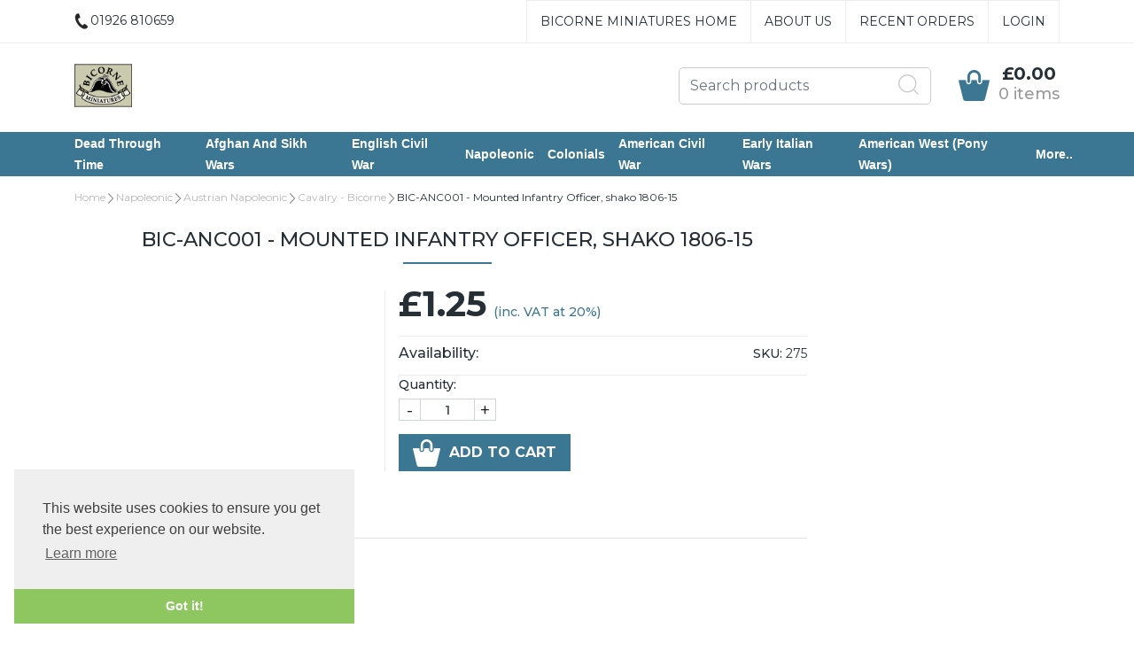

--- FILE ---
content_type: text/html
request_url: https://www.bicorne.net/acatalog/BIC-ANC001---Mounted-Infantry-Officer--shako-1806-15-275.html
body_size: 13950
content:
<!doctype html><html lang="en"><head><title>BIC-ANC001 - Mounted Infantry Officer, shako 1806-15</title><meta http-equiv="Content-Type" content="text/html; charset=iso-8859-1" /><meta name="viewport" content="width=device-width, initial-scale=1"><meta http-equiv="MSThemeCompatible" content="yes" /><link rel="canonical" href="https://www.bicorne.net/acatalog/BIC-ANC001---Mounted-Infantry-Officer--shako-1806-15-275.html"><!--[sd.hide]<Actinic:BASEHREF VALUE="https://www.bicorne.net/acatalog/" FORCED=0 /> [sd.hide]--><!--[if IE]><link rel="shortcut icon" href="https://www.bicorne.net/acatalog/favicon.ico"><![endif]--><link rel="shortcut icon" href="https://www.bicorne.net/acatalog/favicon.ico"><link rel="icon" href="https://www.bicorne.net/acatalog/favicon.ico"><link rel="apple-touch-icon" sizes="180x180" href="apple-touch-icon.png"><script type="application/ld+json">
{
"@context": "https://schema.org",
"@type": "Organization",
"email": "sales@bicorne.net",
"telephone": "01926 810659",
"url": "http://www.bicorne.net/",
"address": {
"@type": "PostalAddress",
"addressLocality": "Southam",
"addressRegion": "Warwickshire",
"postalCode": "CV47 2DB", 
"streetAddress": "2 Chapel Ascote Cottages, Ladbroke"
},
"image": "https://www.bicorne.net/acatalog/BicorneLogoB180x180.png",
"name": "Bicorne Miniatures"
}
</script><script type="application/ld+json">
{
"@context": "https://schema.org",
"@type": "Product",
"productID": "275",
"url": "https://www.bicorne.net/acatalog/BIC-ANC001---Mounted-Infantry-Officer--shako-1806-15-275.html",
"description":"Figure&#40;s&#41; supplied unpainted",
"itemCondition":"New",
"name": "BIC&#45;ANC001 &#45; Mounted Infantry Officer&#44; shako 1806&#45;15",
"offers": {
"@type": "Offer",
"price": 1.04,
"priceCurrency": "GBP",
"availability": "https://schema.org/InStock"
}
}
</script><link rel="stylesheet" type="text/css" href="bootstrap.min.css" /><link rel="stylesheet" type="text/css" media="all" href="webslidemenu.css" /><link href="actinic.css" rel="stylesheet" type="text/css"><script src="jquery-3.3.1.min.js"></script><script type="text/javascript" src="jquery.validate.min.js?DAYNO=YJZB"></script><script type="text/javascript" src="sellerdeck.min.js?DAYNO=YJZB"></script>	<script type="text/javascript">
$(document).ready(function() {
SD.Responsive.CallFunctions();
});
</script><script language="javascript" type="text/javascript">
// START Configuration variables - alter with care
var nMaxRecent			= 12;		
var nTrimListTo		= 4;		
var nScrollBy			= 4;		
var bDisplayReversed	= true;		
var nKeepRecentHours	= 12;		
</script><!--[sd.hide]<Actinic:COOKIECHECK /> [sd.hide]--><script type="text/javascript">
<!--
var pg_nSectionImageMaxWidth = parseInt("0140", 10);
var pg_nProductImageMaxWidth = parseInt("0284", 10);
var pg_sSearchScript = "https://www.bicorne.net/cgi-bin/ss000001.pl";
var pg_sCustomerAccountsCGIURL = 'https://www.bicorne.net/cgi-bin/bb000001.pl';
var pg_sCheckoutURL = "https://www.bicorne.net/cgi-bin/os000001.pl";
var pg_nProductImageWidth = parseInt("080", 10);
var pg_nProductImageHeight = parseInt("00", 10);
var pg_bEnableFilterCount = parseInt("01", 10);
var pg_sDefaultSortOrder = "1_3_4_0";
var pg_sSortOrdersPrependedToProdRefs = "2,4,6,7,8";
var pg_sSearchValidWordCharacters = 'abcdefghijklmnopqrstuvwxyzABCDEFGHIJKLMNOPQRSTUVWXYZ\'0123456789ŠŒŽšœžŸÀÁÂÃÄÅÆÇÈÉÊËÌÍÎÏÐÑÒÓÔÕÖØÙÚÛÜÝÞßàáâãäåæçèéêëìíîïðñòóôõöøùúûüýþÿ-';
saveReferrer();
// -->
</script><script type="text/javascript">
AttachEvent(window, "load", ShowBackLink);
</script><script type="text/javascript">
var g_oConfig = {"bTaxIncl":0,"arrCurrs":[{"sSym": "&#163;","nDecs": 2,"nThous": 3,"sDecSep": ".","sThouSep": ",","sRate": "1"}],"bEstimateChoicePrices":0};
</script><script type="text/javascript">
var g_sUndeterminedPrice = '<span class="actrequiredcolor">Your price will depend on your choices below</span>';
AttachEvent(window, "load", function(){OnProdLoad('https://www.bicorne.net/cgi-bin/dx000001.pl', 96);});
</script><script type="text/javascript">
// src="dpimagesupport.php" // V3.15 for MZP V5 - Adds file to Snapshot
</script><link rel="stylesheet" href="magiczoomplus.css" type="text/css" media="screen" /><script src="magiczoomplus.js" type="text/javascript"></script><script type="text/javascript">
var mzOptions = {
'onZoomReady': function(zoom_id){MagicZoom.switchTo(zoom_id, 0);},
'hint': 'once',
'opacity': 30,
'background-opacity': 70,
'show-title': 'bottom',
'zoom-fade': true
};
var mzMobileOptions = {zoomMode: 'magnifier'};

function mzpiconresize(){
// product, extended and fragment images
$( "a.MagicZoom[data-mzpimgw]" ).each(function(){			
var mainimage = $(this).find('img').first();				
var origwidth = $(this).attr('data-mzpimgw');
var currentwidth = mainimage.width();
var scalefactor = currentwidth / origwidth;
var maxscaledown = $(this).attr('data-mzpmaxs');
if ( maxscaledown && (scalefactor < maxscaledown) ) scalefactor = maxscaledown; 
var imgid = $(this).attr('data-mzpimgid');
$( "img.mz_icon[data-mzpimgid='" + imgid + "']" ).each(function(){	
var iconorigwidth = $(this).attr('width');
var iconorigheight = $(this).attr('height');
$(this).width(iconorigwidth * scalefactor);
$(this).height(iconorigheight * scalefactor);
});
});
}

$(document).ready(function(){

$('span.mzp-ptab-icons-left').parent('p.dsSetImageLeft').removeClass('dsSetImageLeft');
$(window).on("load",function(){setTimeout(mzpiconresize,100);});			
});
$(window).resize(function(){
mzpiconresize();
});
</script><style>#mega-menu {z-index:10000;}</style><script type="text/javascript">
var g_bPageUnloading = false;
window.addEventListener("pagehide", function(event) {
g_bPageUnloading = true;
console.info('SendCardToken: Navigating away');
});
</script><script src="popper.min.js"></script><script src="bootstrap.min.js"></script><link rel="stylesheet" type="text/css" href="cookieconsent.min.css" /><script src="cookieconsent.min.js"></script><script>
window.addEventListener("load", function(){
window.cookieconsent.initialise({
"palette": {
"popup": {
"background": "#efefef",
"text": "#404040"
},
"button": {
"background": "#8ec760",
"text": "#ffffff"
}
},
"theme": "edgeless",
"position": "bottom-left",
"content": {
"href": "info.html"
}
})});
/* This SetBackForwardButtons() function get from recentproductssupport.js to overwrite the default mouse pointer to not-allowed */
function SetBackForwardButtons()
{
var aRecentViewed = GetRecentFromCookie();
if ( aRecentViewed ) 	
{
var d; if ( d = document.getElementById('scrollbackrecent') ) 
{
d.disabled = (nStartPos <= 0);
d.style.cursor = (nStartPos <= 0) ? 'not-allowed' : 'pointer';
}
if ( d = document.getElementById('scrollforwardrecent') )
{
d.disabled = (nStartPos >= (aRecentViewed.length - nTrimListTo));
d.style.cursor = (nStartPos >= (aRecentViewed.length - nTrimListTo)) ? 'not-allowed' : 'pointer';
}
}
}
document.createElement('actinic:carterror');
</script><script src="jquery.bxslider.min.js"></script><link href="jquery.bxslider.min.css" rel="stylesheet" /><!--[if lt IE 9]><script src="//oss.maxcdn.com/html5shiv/3.7.3/html5shiv.min.js"></script><script src="//oss.maxcdn.com/respond/1.4.2/respond.min.js"></script><![endif]--></head><body onload="PreloadImages();" class=" Product-Page-content-body "><div id="menu-overlay"></div><div id="header-support-xs" style="display: none;"></div><div class="header-section"><header><div class="sub-header d-none d-md-block"><div class="container"><div class="row"><div class="col-12 col-md-4 text-left"><a href="tel:01926 810659" class="header-phone-link"><span class="header-phone"><img src="phone-icon-black.png" alt="" /> 01926 810659</span></a></div><div class="col-12 col-md-8 text-right" style="font-size: 0;"><div style="display: inline-block;" class="sub-header-links"><ul class="brochure-lists-sub-header d-flex justify-content-end "><li><a href="../index.html" >Bicorne Miniatures Home</a></li><li><a href="More-Info.html" >About Us</a></li></ul></div><div style="display: inline-block;" class="sub-header-links"><ul class="d-flex justify-content-end "><li style="border-right: none;"><a href="https://www.bicorne.net/cgi-bin/ot000001.pl?ACTION=SHOWFORM">Recent Orders</a></li><Actinic:NOTINB2B><li><a href="https://www.bicorne.net/cgi-bin/ss000001.pl?ACTION=LOGIN">Login</a></li></Actinic:NOTINB2B><Actinic:NOTINB2B><div style="display:none"></Actinic:NOTINB2B><div class="dropdown dropleft-custom"><button type="button" class="dropdown-toggle no-button dropdown-menu-right" data-toggle="dropdown"><span class="profile-text inline-me profile-name" style="display: none;"><Actinic:NOWSERVING/></span></button><div class="dropdown-menu dropdown-menu-right settings-bar"><script type="text/javascript">
$(document).ready(function() {
$(".profile-text").each(function(){
$(this).html( $(this).html().replace("Buyer:","").replace("Account:","").replace("|","").replace(/&nbsp;/g, '').trim());
$(this).css({"display":"block"});
if( $(this).hasClass("inline-me") ){
$(this).css({"display":"inline"});
}
});
setTimeout(function (){
profile_name = $(".sub-header .profile-text.profile-name .actlogout").text().trim().split(" ")[0];
if(profile_name.indexOf("Hi,") != -1){
$(".sub-header .profile-text.profile-name .actlogout").text("Hi, "+$(".sub-header .profile-text.profile-name .actlogout").text().trim().split(" ")[1]);
}
else{
$(".sub-header .profile-text.profile-name .actlogout").text("Hi, "+$(".sub-header .profile-text.profile-name .actlogout").text().trim().split(" ")[0]);
}
$(".sub-header .profile-text.profile-name .actlogout").css("display","inline");
},200);
});
</script><div class="dropdown-item no-active profile-text"><Actinic:MYACCOUNT/></div><div class="dropdown-item no-active profile-text"><Actinic:LOGOUT_SIMPLE/></div></div></div>	<Actinic:NOTINB2B></div></Actinic:NOTINB2B></ul></div></div></div></div></div><div class="header container"><div class="row"><div class="col-lg-6 col-md-4 col-sm-4 col-6 logo-area d-none d-lg-flex"><a href="../index.html"><img src="BicorneLogoB180x180.png" width="180" height="180" border="0" alt="Online Catalogue" title="Bicorne Miniatures Online Catalogue" class="logoimage img-responsive" /></a></div><div class="col-lg-6 p-md-x-15-only" style="display: flex; align-items: center; justify-content: flex-end; flex-wrap: wrap;"><div class="logo-area p-0 order-md-1 d-none d-md-flex d-lg-none"><a href="../index.html"><img src="BicorneLogoB180x180.png" width="180" height="180" border="0" alt="Online Catalogue" title="Bicorne Miniatures Online Catalogue" class="logoimage img-responsive" /></a></div><div class="order-md-3 order-lg-2 text-center" id="search-bar-desktop"><div class="col-12 col-lg-12 offset-lg-0 col-xl-12 quick-search p-0"><form name="simplesearch" method="get" action="https://www.bicorne.net/cgi-bin/ss000001.pl"><div class="form-group m-0"><div class="input-group sb-input-group"><input type="hidden" name="page" value="search" /><input type="text" id="search-desktop" name="SS" size="18" placeholder="Search products" onfocus="this.value=''; AutoSuggest(this);" class="form-control quick-search-text" /><input type="hidden" name="PR" value="-1" /><input type="hidden" name="TB" value="O" /><input class="button quick-search-button" type="hidden" name="ACTION" /><span class="input-group-addon"><button class="button quick-search-button" type="submit" name="ACTION" value="Go!"><img class="quick-search-button" src="search-icon-gray.png" alt="Search"></button></span></div></div></form></div></div><div class="cart-area order-md-2 order-lg-3 p-md-0 pl-lg-0-only"><div class="d-flex justify-content-end align-items-start"><div class="profile-cart"><div class="shopping-cart text-right"><a class="d-block" href="https://www.bicorne.net/cgi-bin/ca000001.pl?ACTION=SHOWCART" onclick="AppendParentSection(this)"><div class="header-cart d-flex justify-content-end align-items-center"><div class="img-sec"><img src="cart-icon-theme.png" alt="" /></div><div class="desc-sec"><span class="header-cart-money"><script language="javascript" type="text/javascript">
<!--
if (getCartItem(3) == 0) {
document.write('£0.00');
}
if (getCartItem(3) == 1) {
document.write(getCartItem(1));
}
if (getCartItem(3) > 1) {
document.write(getCartItem(1));
}
var getCartItemTxtLen=0;
if( getCartItem(1) != 0 ){
var getCartItemTxt = getCartItem(1).replace("&#44;", ",");
getCartItemTxt = getCartItemTxt.replace("&#46;", ".");
getCartItemTxtLen = getCartItemTxt.length - 6;
if (getCartItemTxtLen>10){
$(".header-cart-money").css("font-size", "14px");
}
else if (getCartItemTxtLen>5){
$(".header-cart-money").css("font-size", "18px");
}
else{
$(".header-cart-money").css("font-size", "20px");
}
}
// -->
</script></span><span class="header-cart-count-new"><script language="javascript" type="text/javascript">
<!--
document.write(getCartItem(3) + " item" + ((parseInt(getCartItem(3))!=1) ? "s" : "") );
// -->
</script></span></div></div></a></div></div></div></div></div>	</div></div><div class="mobile-header container"> 		<div class="row align-items-center justify-content-between flex-nowrap"><div class="d-flex"><nav class="mobile-nav d-flex align-items-center justify-content-center" role="navigation"><a class="wsdownmenu-animated-arrow wsdownmenu-lines header-icon-link"><img src="menu.png" alt="" /></a></nav><div class="mobile-margin mobile-search d-flex align-items-center justify-content-center"><a id="search-icon" class="header-icon-link"><img src="search-icon-xs.png" class="quick-search-button" alt="Search"></a></div></div><div class="logo-area text-center d-flex align-items-center justify-content-center"><span class="large-logo"><a href="../index.html"><img src="BicorneLogoB180x180.png" width="180" height="180" border="0" alt="Online Catalogue" title="Bicorne Miniatures Online Catalogue" class="logoimage img-responsive" /></a></span><span class="small-logo"><a href="../index.html"><img src="BicorneLogoB180x180.png" width="180" height="180" border="0" alt="Online Catalogue" title="Bicorne Miniatures Online Catalogue" class="logoimage img-responsive" /></a></span></div><div class="d-flex"><div class="mobile-margin mobile-phone d-flex align-items-center justify-content-center"><a class="header-icon-link" href="tel:01926 810659"><img src="phone-icon-xs.png" alt=""></a></div><div class="mobile-margin mobile-cart d-flex align-items-center justify-content-center"><a class="header-icon-link" href="https://www.bicorne.net/cgi-bin/ca000001.pl?ACTION=SHOWCART" onclick="AppendParentSection(this)"><img src="cart-icon-theme.png" alt=""><span class="mobile-cart"><script language="javascript" type="text/javascript">
<!--
document.write(getCartItem(3));
// -->
</script></span></a></div></div>			</div><div class="search-area col-12 text-center"  id="search-bar" style="display:none;"><div class="col-xs-12 quick-search"><form name="simplesearch" method="get" action="https://www.bicorne.net/cgi-bin/ss000001.pl"><div class="form-group"><div class="input-group sb-input-group"><input type="hidden" name="page" value="search" /><input type="text" id="search" name="SS" size="18" placeholder="Search products" onfocus="this.value=''; AutoSuggest(this);" class="form-control quick-search-text" /><input type="hidden" name="PR" value="-1" /><input type="hidden" name="TB" value="O" /><input class="button quick-search-button" type="hidden" name="ACTION" value="Go!" /><span class="input-group-addon"><button class="button quick-search-button" type="submit" name="ACTION" value="Go!"><img class="quick-search-button" src="search-icon-gray.png" alt="Search"></button> </span>						</div></div></form></div></div></div></header><span class="full-width"><nav class="wsdownmenu clearfix" role="navigation"><div class="row row-mobile align-items-center"><ul id="mega-menu" class="wsdown-mobile wsdownmenu-list   brochures-not-in  "><li><a id="main-link1" href="Dead-Through-Time.html" >Dead Through Time</a><div class="megamenu clearfix" id="tc1" style="display:block;"><ul class="col-xl-3 col-lg-4 col-md-6 col-12 link-list">  <li><a class="dropheading title" href="Roman.html">Roman</a> </ul><ul class="col-xl-3 col-lg-4 col-md-6 col-12 link-list">  <li><a class="dropheading title" href="Persian.html">Persian</a> </ul><ul class="col-xl-3 col-lg-4 col-md-6 col-12 link-list">  <li><a class="dropheading title" href="Anglo-Saxon.html">Anglo Saxon</a> </ul><ul class="col-xl-3 col-lg-4 col-md-6 col-12 link-list">  <li><a class="dropheading title" href="Afghan-Wars-1.html">Greek</a> </ul><ul class="col-xl-3 col-lg-4 col-md-6 col-12 link-list">  <li><a class="dropheading title" href="Sikh-Wars-1.html">Viking</a> </ul></div></li><li><a id="main-link2" href="Afghan-and-Sikh-Wars.html" >Afghan and Sikh Wars</a><div class="megamenu clearfix" id="tc2" style="display:block;"><ul class="col-xl-3 col-lg-4 col-md-6 col-12 link-list">  <li><a class="dropheading title" href="Afghan-Wars.html">Afghan Wars</a> </ul><ul class="col-xl-3 col-lg-4 col-md-6 col-12 link-list">  <li><a class="dropheading title" href="Sikh-Wars.html">Sikh Wars</a> </ul></div></li><li><a id="main-link3" href="English-Civil-War.html" >English Civil War</a><div class="megamenu clearfix" id="tc3" style="display:block;"><ul class="col-xl-3 col-lg-4 col-md-6 col-12 link-list">  <li><a class="dropheading title" href="Online_Catalogue_Historical_Commanders_58-p1.html">Historical Commanders</a> </ul><ul class="col-xl-3 col-lg-4 col-md-6 col-12 link-list">  <li><a class="dropheading title" href="Online_Catalogue_Artillery_Crew_and_Guns_31-p1.html">Artillery Crew and Guns</a> </ul><ul class="col-xl-3 col-lg-4 col-md-6 col-12 link-list">  <li><a class="dropheading title" href="Online_Catalogue_Dragoons_27-p1.html">Dragoons</a> </ul><ul class="col-xl-3 col-lg-4 col-md-6 col-12 link-list">  <li><a class="dropheading title" href="ECW-Cavalry-p1.html">Cavalry</a> </ul><ul class="col-xl-3 col-lg-4 col-md-6 col-12 link-list">  <li><a class="dropheading title" href="Online_Catalogue_Foot_25.html">Foot</a> </ul><ul class="col-xl-3 col-lg-4 col-md-6 col-12 link-list">  <li><a class="dropheading title" href="Online_Catalogue_Scots___Irish_35.html">Scots &#38; Irish</a> </ul><ul class="col-xl-3 col-lg-4 col-md-6 col-12 link-list">  <li><a class="dropheading title" href="Online_Catalogue_Wagons_____24.html">Wagons &#43;&#43;&#43;</a> </ul><ul class="col-xl-3 col-lg-4 col-md-6 col-12 link-list">  <li><a class="dropheading title" href="Online_Catalogue_Accessories_30.html">Accessories</a> </ul></div></li><li><a id="main-link4" href="Napolionic.html" >Napoleonic</a><div class="megamenu clearfix" id="tc4" style="display:block;"><ul class="col-xl-3 col-lg-4 col-md-6 col-12 link-list">  <li><a class="dropheading title" href="Online_Catalogue_Historical_Commanders_14.html">Historical Commanders</a> </ul><ul class="col-xl-3 col-lg-4 col-md-6 col-12 link-list">  <li><a class="dropheading title" href="Online_Catalogue_Special_Packs___War_Artists_15.html">Special Packs &#38; War Artists</a> </ul><ul class="col-xl-3 col-lg-4 col-md-6 col-12 link-list">  <li><a class="dropheading title" href="Artilliary---Connoisseur-1.html">Artillery for all Armies</a> </ul><ul class="col-xl-3 col-lg-4 col-md-6 col-12 link-list">  <li><a class="dropheading title" href="Horses---Bicorne.html">Horses for all Armies</a> </ul><ul class="col-xl-3 col-lg-4 col-md-6 col-12 link-list">  <li><a class="dropheading title" href="Accesories.html">Napoleonic Equipment</a> </ul><ul class="col-xl-3 col-lg-4 col-md-6 col-12 link-list">  <li><a class="dropheading title" href="French-Napolionic.html">French Napoleonic</a> </ul><ul class="col-xl-3 col-lg-4 col-md-6 col-12 link-list">  <li><a class="dropheading title" href="British-Napolionic.html">British Napoleonic</a> </ul><ul class="col-xl-3 col-lg-4 col-md-6 col-12 link-list">  <li><a class="dropheading title" href="Wurttemburg-Napolionic.html">Wurttemburg Napoleonic</a> </ul><ul class="col-xl-3 col-lg-4 col-md-6 col-12 link-list">  <li><a class="dropheading title" href="Austrian-Napolionic.html">Austrian Napoleonic</a> </ul><ul class="col-xl-3 col-lg-4 col-md-6 col-12 link-list">  <li><a class="dropheading title" href="Swedish-Napolionic.html">Swedish Napoleonic</a> </ul><ul class="col-xl-3 col-lg-4 col-md-6 col-12 link-list">  <li><a class="dropheading title" href="Brunswick-Napoleonic-1.html">Brunswick Napoleonic</a> </ul><ul class="col-xl-3 col-lg-4 col-md-6 col-12 link-list">  <li><a class="dropheading title" href="Bavarian-Napoleonic.html">Bavarian Napoleonic</a> </ul><ul class="col-xl-3 col-lg-4 col-md-6 col-12 link-list">  <li><a class="dropheading title" href="Prussian-Napoleonic.html">Prussian Napoleonic</a> </ul><ul class="col-xl-3 col-lg-4 col-md-6 col-12 link-list">  <li><a class="dropheading title" href="Russian-Napoleonic.html">Russian Napoleonic</a> </ul><ul class="col-xl-3 col-lg-4 col-md-6 col-12 link-list">  <li><a class="dropheading title" href="Saxon-Napoleonic.html">Saxon Napoleonic</a> </ul><ul class="col-xl-3 col-lg-4 col-md-6 col-12 link-list">  <li><a class="dropheading title" href="Baden-Napoleonic.html">Baden Napoleonic</a> </ul><ul class="col-xl-3 col-lg-4 col-md-6 col-12 link-list">  <li><a class="dropheading title" href="Spanish-Napoleonic.html">Spanish Napoleonic</a> </ul><ul class="col-xl-3 col-lg-4 col-md-6 col-12 link-list">  <li><a class="dropheading title" href="Dutch-Belgium-Napolionic.html">Dutch&#47;Belgium Napoleonic</a> </ul><ul class="col-xl-3 col-lg-4 col-md-6 col-12 link-list">  <li><a class="dropheading title" href="Portugese-Napoleonic.html">Portugese Napoleonic</a> </ul></div></li><li><a id="main-link5" href="Colonials.html" >Colonials</a><div class="megamenu clearfix" id="tc5" style="display:block;"><ul class="col-xl-3 col-lg-4 col-md-6 col-12 link-list">  <li><a class="dropheading title" href="Colonial-Commanders.html">Historical Commanders</a> </ul><ul class="col-xl-3 col-lg-4 col-md-6 col-12 link-list">  <li><a class="dropheading title" href="Colonial-Troops.html">Colonial Troops</a> </ul><ul class="col-xl-3 col-lg-4 col-md-6 col-12 link-list">  <li><a class="dropheading title" href="Sudan-Colonials---Connoisseur-p1.html">Market Stalls and villagers</a> </ul><ul class="col-xl-3 col-lg-4 col-md-6 col-12 link-list">  <li><a class="dropheading title" href="Colonial-.html">Colonial Big Guns and Ammo &#45; all Nationalities</a> </ul><ul class="col-xl-3 col-lg-4 col-md-6 col-12 link-list">  <li><a class="dropheading title" href="Colonial-Horses-p1.html">Colonial Horses and Camels</a> </ul></div></li><li><a id="main-link6" href="American-Civil-War.html" >American Civil War</a><div class="megamenu clearfix" id="tc6" style="display:block;"><ul class="col-xl-3 col-lg-4 col-md-6 col-12 link-list">  <li><a class="dropheading title" href="American-Civil-War-Cavalry---Bicorne-p1.html">ACW Cavalry &#45; Bicorne</a> </ul><ul class="col-xl-3 col-lg-4 col-md-6 col-12 link-list">  <li><a class="dropheading title" href="American-Civil-War-Infantry---Bicorne-p1.html">ACW Infantry &#45; Bicorne</a> </ul><ul class="col-xl-3 col-lg-4 col-md-6 col-12 link-list">  <li><a class="dropheading title" href="American-Civil-War-Commanders.html">ACW Commanders &#45; Connoisseur</a> </ul><ul class="col-xl-3 col-lg-4 col-md-6 col-12 link-list">  <li><a class="dropheading title" href="American-Civil-War-Cavalry---Connoisseur-p1.html">ACW Cavalry &#45; Connoisseur</a> </ul><ul class="col-xl-3 col-lg-4 col-md-6 col-12 link-list">  <li><a class="dropheading title" href="American-Civil-War-Infantry---Connoisseur-p1.html">ACW Infantry &#45; Connoisseur</a> </ul><ul class="col-xl-3 col-lg-4 col-md-6 col-12 link-list">  <li><a class="dropheading title" href="American-Civil-War-Artillary.html">ACW Artillery &#45; Connoisseur</a> </ul><ul class="col-xl-3 col-lg-4 col-md-6 col-12 link-list">  <li><a class="dropheading title" href="American-Civil-War-Horses-p1.html">Horses &#38; Handlers &#45; Connoisseur</a> </ul><ul class="col-xl-3 col-lg-4 col-md-6 col-12 link-list">  <li><a class="dropheading title" href="American-Civil-War-Special-Packs.html">Supply wagon and Signal Tower</a> </ul><ul class="col-xl-3 col-lg-4 col-md-6 col-12 link-list">  <li><a class="dropheading title" href="French---Indian-Wars-Horses.html">ACW &#45; Firing Line Range</a> </ul></div></li><li><a id="main-link7" href="Early-Italian-Wars.html" >Early Italian Wars</a><div class="megamenu clearfix" id="tc7" style="display:block;"><ul class="col-xl-3 col-lg-4 col-md-6 col-12 link-list">  <li><a class="dropheading title" href="Early-Italian-Wars-Cavalry.html">Early Italian Wars Cavalry</a> </ul><ul class="col-xl-3 col-lg-4 col-md-6 col-12 link-list">  <li><a class="dropheading title" href="Early-Italian-Wars-Infantry-p1.html">Early Italian Wars Infantry</a> </ul><ul class="col-xl-3 col-lg-4 col-md-6 col-12 link-list">  <li><a class="dropheading title" href="Early-Italian-Wars-Horses-p1.html">Early Italian Wars Horses</a> </ul></div></li><li><a id="main-link8" href="Pony-War.html" >American West &#40;Pony Wars&#41;</a><div class="megamenu clearfix" id="tc8" style="display:block;"><ul class="col-xl-3 col-lg-4 col-md-6 col-12 link-list">  <li><a class="dropheading title" href="Pony-War-Cavalry-p1.html">Pony War Cavalry</a> </ul><ul class="col-xl-3 col-lg-4 col-md-6 col-12 link-list">  <li><a class="dropheading title" href="Pony-War-Infantry-p1.html">Pony War Infantry</a> </ul><ul class="col-xl-3 col-lg-4 col-md-6 col-12 link-list">  <li><a class="dropheading title" href="Pony-War-Ponies.html">Pony War Ponies</a> </ul><ul class="col-xl-3 col-lg-4 col-md-6 col-12 link-list">  <li><a class="dropheading title" href="Western-Gunfighters.html">Western Gunfighters</a> </ul></div></li><li> <a id="main-link9"href="#" onclick="return false;" style="cursor: default;">More..</a><div class="megamenu clearfix" id="tc9"><ul class="col-xl-3 col-lg-4 col-md-6 col-12 link-list">  <li><a class="title dropheading" href="Rules--Dice-and-Accessories.html">Rules&#44; Dice&#44; Bases etc&#46;</a> </ul><ul class="col-xl-3 col-lg-4 col-md-6 col-12 link-list">  <li><a class="title dropheading" href="French---Indian-Wars.html">French &#38; Indian Wars</a> </ul></div></li><li class="d-flex d-md-none header-sub-divider" style="border-right: none;"><a href="https://www.bicorne.net/cgi-bin/ot000001.pl?ACTION=SHOWFORM" class="header-sub-link">Recent Orders</a></li><li class="d-flex d-md-none"><Actinic:NOTINB2B><a href="https://www.bicorne.net/cgi-bin/ss000001.pl?ACTION=LOGIN" class="header-sub-link">Login</a></Actinic:NOTINB2B><Actinic:NOTINB2B><div style="display:none"></Actinic:NOTINB2B><div class="dropdown dropleft-custom"><button type="button" class="dropdown-toggle no-button dropdown-menu-right" data-toggle="dropdown"><span class="profile-text inline-me profile-name" style="display: none;"><Actinic:NOWSERVING/></span></button><div class="dropdown-menu dropdown-menu-right settings-bar"><script type="text/javascript">
$(document).ready(function() {
$(".profile-text").each(function(){
$(this).html( $(this).html().replace("Buyer:","").replace("Account:","").replace("|","").replace(/&nbsp;/g, '').trim());
$(this).css({"display":"block"});
if( $(this).hasClass("inline-me") ){
$(this).css({"display":"inline"});
}
});
setTimeout(function (){
profile_name = $(".sub-header .profile-text.profile-name .actlogout").text().trim().split(" ")[0];
if(profile_name.indexOf("Hi,") != -1){
$(".sub-header .profile-text.profile-name .actlogout").text("Hi, "+$(".sub-header .profile-text.profile-name .actlogout").text().trim().split(" ")[1]);
}
else{
$(".sub-header .profile-text.profile-name .actlogout").text("Hi, "+$(".sub-header .profile-text.profile-name .actlogout").text().trim().split(" ")[0]);
}
$(".sub-header .profile-text.profile-name .actlogout").css("display","inline");
},200);
});
</script><div class="dropdown-item no-active profile-text"><Actinic:MYACCOUNT/></div><div class="dropdown-item no-active profile-text"><Actinic:LOGOUT_SIMPLE/></div></div></div>	<Actinic:NOTINB2B></div></Actinic:NOTINB2B></li></ul></div></nav></span></div><section><div class="container pt-0"><div class="row"><script type="text/template" id="PaginationLinksTemplate">
<Actinic:PAGINATION_PRODUCTSPERPAGE>
12
</Actinic:PAGINATION_PRODUCTSPERPAGE>
<Actinic:PAGINATION_INCLUDEFULLPAGE>
1	
</Actinic:PAGINATION_INCLUDEFULLPAGE>
<Actinic:PAGINATION_VISIBLELINKS>
5	
</Actinic:PAGINATION_VISIBLELINKS>
<Actinic:PAGINATION_HEADER>	
<strong>
Page:
</strong>	
</Actinic:PAGINATION_HEADER>
<Actinic:PAGINATION_SHOWFIRSTURL>	
<a href="<ACTINIC:PAGINATION_URLLINK></ACTINIC:PAGINATION_URLLINK>"> Show First 12 Product(s) </a>	
</Actinic:PAGINATION_SHOWFIRSTURL>
<Actinic:PAGINATION_FIRSTPAGEURL>
&nbsp;<a href="<ACTINIC:PAGINATION_URLLINK></ACTINIC:PAGINATION_URLLINK>"> << </a>
</Actinic:PAGINATION_FIRSTPAGEURL>
<Actinic:PAGINATION_PREVPAGEURL>
&nbsp;<a href="<ACTINIC:PAGINATION_URLLINK></ACTINIC:PAGINATION_URLLINK>"> < </a>
</Actinic:PAGINATION_PREVPAGEURL>
<Actinic:PAGINATION_LINKSPAGEURL>
&nbsp;<a href="<ACTINIC:PAGINATION_URLLINK></ACTINIC:PAGINATION_URLLINK>"><ACTINIC:PAGINATION_INDEX></ACTINIC:PAGINATION_INDEX></a>
</Actinic:PAGINATION_LINKSPAGEURL>
<Actinic:PAGINATION_NEXTPAGEURL>
&nbsp;<a href="<ACTINIC:PAGINATION_URLLINK></ACTINIC:PAGINATION_URLLINK>"> > </a>
</Actinic:PAGINATION_NEXTPAGEURL>
<Actinic:PAGINATION_LASTPAGEURL>
&nbsp;<a href="<ACTINIC:PAGINATION_URLLINK></ACTINIC:PAGINATION_URLLINK>"> >> </a>
</Actinic:PAGINATION_LASTPAGEURL>
<Actinic:PAGINATION_FULLPAGEURL>
&nbsp;<a href="<ACTINIC:PAGINATION_URLLINK></ACTINIC:PAGINATION_URLLINK>"> View All (<ACTINIC:PAGINATION_PRODUCTCOUNT></ACTINIC:PAGINATION_PRODUCTCOUNT>) </a>
</Actinic:PAGINATION_FULLPAGEURL>
</script><div id="idBreadcrumbsTop" class="breadcrumb-top col-sm-12 hidden-xs"><p class="text_breadcrumbs"><a href="https://www.bicorne.net/cgi-bin/ss000001.pl?SECTIONID=index.html&amp;NOLOGIN=1" class="ajs-bc-home" target="_self">Home</a>&nbsp;<img src="rightArrow.png" alt="" />&nbsp;<a href="Napolionic.html" target="_self" class="link_breadcrumbs">Napoleonic</a>&nbsp;<img src="rightArrow.png" alt="" />&nbsp;<a href="Austrian-Napolionic.html" target="_self" class="link_breadcrumbs">Austrian Napoleonic</a>&nbsp;<img src="rightArrow.png" alt="" />&nbsp;<a href="Austrian-Napolionic-Cavalry---Bicorne.html" target="_self" class="link_breadcrumbs">Cavalry &#45; Bicorne</a>&nbsp;<img src="rightArrow.png" alt="" />&nbsp;<span class="ajs-bc-prod">BIC&#45;ANC001 &#45; Mounted Infantry Officer&#44; shako 1806&#45;15</span></p></div></div></div></section>	<section  ><div class="container pt-0"><div class="row flex-wrap flex-lg-nowrap pl-md-0 side-bar-exist right-bar product-page"><div class="content-body fragments-0"><div class="col-12"><a name="a275"></a>		<form method="post" class="imageOnLeftTextWrappedAround" action="https://www.bicorne.net/cgi-bin/ca000001.pl" novalidate > <input type="hidden" name="SID" value="96" /><input type="hidden" name="PAGE" value="PRODUCT" /><input type="hidden" name="PAGEFILENAME" value="BIC-ANC001---Mounted-Infantry-Officer--shako-1806-15-275.html" /><Actinic:SECTION BLOB='A00096.cat'/><div class="d-flex flex-wrap flex-md-nowrap"><div class="col-12 p-0"><h1 class="product-name theme-title col-12">BIC&#45;ANC001 &#45; Mounted Infantry Officer&#44; shako 1806&#45;15</h1><div class="row m-0"><div class="col-md-5 col-12 text-center d-flex align-items-center product-image-wrapper"><div style="width: 100%;" class="py-15"><img src="invisible_image.gif" border="0" title="BIC-ANC001 - Mounted Infantry Officer, shako 1806-15" alt="BIC-ANC001 - Mounted Infantry Officer, shako 1806-15" /></div></div><div class="col-12 col-md-7 mt-4 mt-md-0 px-xs-0"><div class="row"><div id="price" class="col-12"><Actinic:PRICES PROD_REF="275" RETAIL_PRICE_PROMPT="Price:"><div id="id275StaticPrice"><span class="product-price"><span class="price" style="line-height: 30px;"> £1.25</span><span class="small"> &nbsp;(inc. VAT at 20%)</span></span></div></Actinic:PRICES><script type="text/javascript">
g_mapProds['275'] = {"sProdRef":"275","nPrice":104,"sTax1Rate":"20","sTax2Rate":"","nPricingModel":0,"bOvrStaticPrice":1,"bSequentialChoices":1,"bAssemblyProduct":0};
</script><div id="id275DynamicPrice" style="display: none"><span class="product-price"><span id="id275TaxIncPrice" style="line-height: 30px;"></span>	<span id="id275VATMsg" class="small">&nbsp;(inc. VAT at 20%)</span> </span></div><div class=""><div class="d-flex justify-content-between align-items-center border-tb"><div class="availability"><label for="">Availability:</label> <strong><span class="actrequired"><span id="EnableIfOutOfStock_275" class="ActinicRTS" style="visibility: hidden; display: none;" data-message="OUT OF STOCK"></span></span></strong></div><div class="sku"><label for="">SKU:</label> 275</div></div></div></div></div><div class="custom-error"><Actinic:CartError ProdRef="275"/></div><div id="idVars275"></div><div class="d-flex flex-wrap align-items-end justify-content-between"><fieldset class="form-group quantity-box w-50 w-md-100"><div class="row align-items-center"><div class="input-group col-12"><label>Quantity:</label><input class="form-control input-number text-center input-lg" type="text" name="Q_275" value="1" onpaste="QuantityChanged(this, 'https://www.bicorne.net/cgi-bin/dx000001.pl', 96)" onkeyup="QuantityChanged(this, 'https://www.bicorne.net/cgi-bin/dx000001.pl', 96)"/></div></div></fieldset><div class="d-block d-md-none"><div class="feefoproductlogo"></div></div></div><p class="product-info"></p><div class="d-flex flex-wrap" style="margin-top: 15px;"><div class="add-to-cart"><span id="RemoveIfOutOfStock_ATC_275" class="ActinicRTS" ><button class="ActinicRTS btn btn-lg d-flex add-to-cart-btn" name="_275" onclick="return ValidateChoices(&#34;275&#34;);"><img src="cart-icon-w.png" class="cartIcon" alt=""><span class="btn-text">Add to Cart</span></button></span></div><div class="d-none d-md-block feefoproductlogo-sec"><div class="feefoproductlogo"></div></div></div></div></div><div class="col-lg-12 mt-0 mt-md-3 mt-lg-0 p-0"><ul class="nav nav-tabs"><li class=" nav-item active"><a data-toggle="tab" class="nav-link active show" href="#home">Description</a></li><li class="nav-item"><a data-toggle="tab" class="nav-link" href="#menu1">Delivery &amp; Returns</a></li></ul><div class="tab-content"><div id="home" class="tab-pane fade in active show"><h3>Product Description</h3><p>Figure&#40;s&#41; supplied unpainted</p></div><div id="menu1" class="tab-pane fade"><h3>Delivery &amp; Returns</h3><p>This is the delivery and returns message</p></div></div></div></div></div></form></div></div><div class="side-bar right-side-bar"><div class="side-bar-inner"><div class="marketing-side-bar pl-md-0 d-none d-lg-block"></div></div></div></div></div></section><section style="background: #fafafa; padding-bottom: 35px;"><div class="container sub-footer"><div class="footer-product-sec marketing  d-block d-lg-none "></div><div class="footer-product-sec best-seller-sec "><h3 class="w-100 theme-title"><span>Best Sellers</span></h3><div class="d-block d-flex-md flex-wrap footer-product-list"><div class="marketing-list-entry"><div class="thumbnail"><div class="image"><a class="d-flex align-items-center justify-content-center overflow-hidden" href="https://www.bicorne.net/cgi-bin/ss000001.pl?PRODREF=695&amp;NOLOGIN=1"><img class="lazyload lazy img-responsive" src="ECW20%20600%20(product).JPG" data-src="ECW20%20600%20(product).JPG" title="BIC-ECW020 - Musketeers standing at port" ></a></div><div class="caption"><a class="product-name" href="https://www.bicorne.net/cgi-bin/ss000001.pl?PRODREF=695&amp;NOLOGIN=1"><span>BIC&#45;ECW020 &#45; Musketeers standing at port</span></a><div class="product-price-sec"><Actinic:PRICES PROD_REF="695" RETAIL_PRICE_PROMPT="Price:"><span class="product-price"> £14.00	</span></Actinic:PRICES></div>	</div><p class="product-info"><a class="add-to-cart-btn" href="https://www.bicorne.net/cgi-bin/ss000001.pl?PRODREF=695&amp;NOLOGIN=1"><img src="cart-icon-w.png" class="cartIcon" alt=""></a></p></div></div><div class="marketing-list-entry"><div class="thumbnail"><div class="image"><a class="d-flex align-items-center justify-content-center overflow-hidden" href="https://www.bicorne.net/cgi-bin/ss000001.pl?PRODREF=738&amp;NOLOGIN=1"><img class="lazyload lazy img-responsive" src="ECWC24%20600%20(product).JPG" data-src="ECWC24%20600%20(product).JPG" title="BIC-ECWC024 - Trooper King's Life Guard with pistol" ></a></div><div class="caption"><a class="product-name" href="https://www.bicorne.net/cgi-bin/ss000001.pl?PRODREF=738&amp;NOLOGIN=1"><span>BIC&#45;ECWC024 &#45; Trooper King&#39;s Life Guard with pistol</span></a><div class="product-price-sec"><Actinic:PRICES PROD_REF="738" RETAIL_PRICE_PROMPT="Price:"><span class="product-price"> £14.00	</span></Actinic:PRICES></div>	</div><p class="product-info"><a class="add-to-cart-btn" href="https://www.bicorne.net/cgi-bin/ss000001.pl?PRODREF=738&amp;NOLOGIN=1"><img src="cart-icon-w.png" class="cartIcon" alt=""></a></p></div></div><div class="marketing-list-entry"><div class="thumbnail"><div class="image"><a class="d-flex align-items-center justify-content-center overflow-hidden" href="https://www.bicorne.net/cgi-bin/ss000001.pl?PRODREF=716&amp;NOLOGIN=1"><img class="lazyload lazy img-responsive" src="S1%20600%20(Product).JPG" data-src="S1%20600%20(Product).JPG" title="BIC-S1 - Finials & cords (flag tops)" ></a></div><div class="caption"><a class="product-name" href="https://www.bicorne.net/cgi-bin/ss000001.pl?PRODREF=716&amp;NOLOGIN=1"><span>BIC&#45;S1 &#45; Finials &#38; cords &#40;flag tops&#41;</span></a><div class="product-price-sec"><Actinic:PRICES PROD_REF="716" RETAIL_PRICE_PROMPT="Price:"><span class="product-price"> £3.00	</span></Actinic:PRICES></div>	</div><p class="product-info"><a class="add-to-cart-btn" href="https://www.bicorne.net/cgi-bin/ss000001.pl?PRODREF=716&amp;NOLOGIN=1"><img src="cart-icon-w.png" class="cartIcon" alt=""></a></p></div></div><div class="marketing-list-entry"><div class="thumbnail"><div class="image"><a class="d-flex align-items-center justify-content-center overflow-hidden" href="https://www.bicorne.net/cgi-bin/ss000001.pl?PRODREF=714&amp;NOLOGIN=1"><img class="lazyload lazy img-responsive" src="ECW19%20600%20(product).JPG" data-src="ECW19%20600%20(product).JPG" title="BIC-ECW019 - Foot Command (Broad brimmed soft hats)" ></a></div><div class="caption"><a class="product-name" href="https://www.bicorne.net/cgi-bin/ss000001.pl?PRODREF=714&amp;NOLOGIN=1"><span>BIC&#45;ECW019 &#45; Foot Command &#40;Broad brimmed soft hats&#41;</span></a><div class="product-price-sec"><Actinic:PRICES PROD_REF="714" RETAIL_PRICE_PROMPT="Price:"><span class="product-price"> £14.00	</span></Actinic:PRICES></div>	</div><p class="product-info"><a class="add-to-cart-btn" href="https://www.bicorne.net/cgi-bin/ss000001.pl?PRODREF=714&amp;NOLOGIN=1"><img src="cart-icon-w.png" class="cartIcon" alt=""></a></p></div></div><div class="marketing-list-entry"><div class="thumbnail"><div class="image"><a class="d-flex align-items-center justify-content-center overflow-hidden" href="https://www.bicorne.net/cgi-bin/ss000001.pl?PRODREF=696&amp;NOLOGIN=1"><img class="lazyload lazy img-responsive" src="ECW21%20600%20(product).JPG" data-src="ECW21%20600%20(product).JPG" title="BIC-ECW021 - Musketeers standing ramming musket" ></a></div><div class="caption"><a class="product-name" href="https://www.bicorne.net/cgi-bin/ss000001.pl?PRODREF=696&amp;NOLOGIN=1"><span>BIC&#45;ECW021 &#45; Musketeers standing ramming musket</span></a><div class="product-price-sec"><Actinic:PRICES PROD_REF="696" RETAIL_PRICE_PROMPT="Price:"><span class="product-price"> £14.00	</span></Actinic:PRICES></div>	</div><p class="product-info"><a class="add-to-cart-btn" href="https://www.bicorne.net/cgi-bin/ss000001.pl?PRODREF=696&amp;NOLOGIN=1"><img src="cart-icon-w.png" class="cartIcon" alt=""></a></p></div></div><div class="marketing-list-entry"><div class="thumbnail"><div class="image"><a class="d-flex align-items-center justify-content-center overflow-hidden" href="https://www.bicorne.net/cgi-bin/ss000001.pl?PRODREF=2555&amp;NOLOGIN=1"><img class="lazyload lazy img-responsive" src="ECWP10%20600%20(product).jpg" data-src="ECWP10%20600%20(product).jpg" title="BIC-ECWP10 - 3" Wire Pikes (24)" ></a></div><div class="caption"><a class="product-name" href="https://www.bicorne.net/cgi-bin/ss000001.pl?PRODREF=2555&amp;NOLOGIN=1"><span>BIC&#45;ECWP10 &#45; 3&#34; Wire Pikes &#40;24&#41;</span></a><div class="product-price-sec"><Actinic:PRICES PROD_REF="2555" RETAIL_PRICE_PROMPT="Price:"><span class="product-price"> £6.00	</span></Actinic:PRICES></div>	</div><p class="product-info"><a class="add-to-cart-btn" href="https://www.bicorne.net/cgi-bin/ss000001.pl?PRODREF=2555&amp;NOLOGIN=1"><img src="cart-icon-w.png" class="cartIcon" alt=""></a></p></div></div></div></div><script language="javascript" type="text/javascript">
// START Configuration variables - alter with care
var nMaxRecent			= 12;		
var nTrimListTo		= 4;		
var nScrollBy			= 4;		
var bDisplayReversed	= true;		
var nKeepRecentHours	= 12;		
</script>					<div id="recenthtlist" class="w-100 footer-product-sec"><textarea disabled id="rphtml"> **sRecentPrefix**				<div class="d-flex flex-wrap align-items-center justify-content-end position-relative"><h3 class="theme-title"><span>Recently Viewed</span></h3><div class="button-sec"><button class="btn btn-default pull-left recenthtbuttonleft" id="scrollforwardrecent" type="button" value="<< Previous" onclick="ScrollForwardRecent();"><img src="icon-left-arrow-black.png" alt="Previous" /></button><button class="btn btn-default pull-right recenthtbuttonright" id="scrollbackrecent" type="button" value="    Next >>" onclick="ScrollBackRecent();"><img src="icon-right-arrow-black.png" alt="Next" /></button></div></div><div class="d-flex flex-wrap justify-content-center footer-product-list recent-products"> **sRecentImageRowPrefix**	 **sRecentImageItem**			<div class="marketing-list-entry"><div class="thumbnail no-price-thumbnail"><a class="col-xs-12 text-center close-btn" href="javascript:DeleteRecent('_PID_', true), hideOrShowFooterProductSec();"><img src="icon-close-black.png" alt="Close" /></a><div class="image"><a _HREF_="_SSURL_?PRODREF=_PID_&NOLOGIN=1" class="d-flex align-items-center justify-content-center overflow-hidden"><img class="lazyload img-responsive" border="0" width="75" data-src="_THUMB_" src="_THUMB_" alt="_NAME_" /></a></div><div class="caption"><a class="product-name" _HREF_="_SSURL_?PRODREF=_PID_&NOLOGIN=1" ><span>_NAME_</span></a></div><p class="product-info"><a class="add-to-cart-btn" href="_SSURL_?PRODREF=_PID_&NOLOGIN=1"><img src="cart-icon-w.png" class="cartIcon" alt=""></a></p></div></div> **sRecentImageRowSuffix**	 **sRecentDescRowPrefix**	 **sRecentDescItem**			 **sRecentDescRowSuffix**	 **sRecentPriceRowPrefix**	</div> **sRecentPriceItem**			 **sRecentPriceRowSuffix**	 **sRecentDeleteRowPrefix**	 **sRecentDeleteItem**		 **sRecentDeleteRowSuffix**	 **sRecentSuffix**				 **sRecentEmptyList**			</textarea>						<script type="text/javascript">

var ssURL = 'https://www.bicorne.net/cgi-bin/ss000001.pl';
var catalogDir = '';

var rpbits = document.getElementById('rphtml').value.split('**');
for ( i=1; i<rpbits.length; i+=2) eval('var ' + rpbits[i] + ' = rpbits[i+1];');

DisplayRecentProducts(true);
</script></div></div>			</section>	<footer><div id="footer"><div class="container"><div class="row">	<div class="col-md-3 col-12"><address><h3>contact</h3><p><b class="d-block">Address</b> Bicorne Miniatures<br> 2 Chapel Ascote Cottages<br> Ladbroke<br> Southam	CV47 2DB<br> United Kingdom</p><p><b class="d-block">phone</b> <a href="tel:01926 810659">01926 810659</a><br></p></address></div>		<div class="col-md-3 col-12"><h3>CUSTOMER SERVICES</h3><ul class="list-group footer-list"><li class="list-group-item"><a href="info.html">Terms & Conds</a></li><li class="list-group-item"><a href="https://www.bicorne.net/cgi-bin/mf000001.pl?ACTION=SHOWFORM">Contact Us</a></li><li class="list-group-item"><a href="https://www.bicorne.net/cgi-bin/ss000001.pl?ACTION=LOGIN" onclick="AppendParentSection(this)">Login</a></li><li class="list-group-item"><a href="sitemap.html">Site Map</a></li><Actinic:NOTINB2B><li class="list-group-item"><a href="https://www.bicorne.net/cgi-bin/ot000001.pl?ACTION=SHOWFORM">Recent Orders</a></li></Actinic:NOTINB2B></ul></div><div class="col-md-3 col-12"><div><h3>INFORMATION</h3><ul class="list-group footer-list"><li class="list-group-item"><ul class="list-group footer-list"><li class="list-group-item"><a href="../index.html" >Bicorne Miniatures Home</a></li><li class="list-group-item"><a href="More-Info.html" >About Us</a></li></ul></li></ul></div></div><div class="col-md-3 col-12 pr-0-md"><div><h3>follow us</h3><div class="social-icons"></div></div></div></div></div><div class="container"><p class="text-center copyright-border"><span class="d-block">Copyright &copy; 2026 Bicorne Miniatures. All rights reserved.</span></p></div></div><div id="postfooter" class="d-none"><div class="container"><div class="row">				<p class="col-6">&copy; 2014-2017 Bicorne Miniatures</p><p class="col-6 text-right"></p>	</div></div></div></footer><a href="javascript:" id="return-to-top"><svg width="18" height="18" version="1.1" id="Capa_1" xmlns="http://www.w3.org/2000/svg" xmlns:xlink="http://www.w3.org/1999/xlink" x="0px" y="0px" viewBox="0 0 477.175 477.175" style="enable-background:new 0 0 477.175 477.175;" xml:space="preserve"> <g><path d="M360.731,229.075l-225.1-225.1c-5.3-5.3-13.8-5.3-19.1,0s-5.3,13.8,0,19.1l215.5,215.5l-215.5,215.5 c-5.3,5.3-5.3,13.8,0,19.1c2.6,2.6,6.1,4,9.5,4c3.4,0,6.9-1.3,9.5-4l225.1-225.1C365.931,242.875,365.931,234.275,360.731,229.075z "/></g> </svg></a><script type="text/javascript" language="javascript" src="webslidemenu.js"></script><script type="text/javascript">
var g_sAJAXScriptURL = 'https://www.bicorne.net/cgi-bin/aj000001.pl';
AddAJAXBreadcrumbTrail('275','BIC&#45;ANC001 &#45; Mounted Infantry Officer&#44; shako 1806&#45;15');
AJAXCall();
</script><script type="text/javascript">
function GAPageName() 
{
var sPageName = window.location.pathname + window.location.search;
var override = document.getElementsByClassName('gtmPageOverride');
if (override.length)
{
sPageName = override[0].getAttribute('data-gtm-page');
}
else if (window.location.pathname == '/')
{
sPageName = 'index.html' + window.location.search;
}		
if (sPageName.substr(0,1) != '/')
{
sPageName = '/' + sPageName;
}	
return sPageName;
}
</script>	<script async src="https://www.googletagmanager.com/gtag/js?id=UA-59784563-1"></script><script>
window.dataLayer = window.dataLayer || [];
function gtag(){dataLayer.push(arguments);}
gtag('js', new Date());
gtag('config', 'UA-59784563-1',
{
'page_path' : GAPageName(),
'anonymize_ip': true
}
);
</script><script src="lazyload.min.js"></script><script type="text/javascript">
if (!("ontouchstart" in document.documentElement)) {
document.documentElement.className += " no-touch";
}
$(".chkbox").click(function(e) {
$(this).toggleClass("active");
});
function hideOrShowFooterProductSec(){
$(".footer-product-sec").each(function(){
if ($(this).find("div").length == 0 ){
$(this).hide();
}
});
}
$(document).ready(function() {	
if( $("#productFiltersLeft .sidebar-filter-element form").length > 0 ){
$("#productFiltersLeft .sidebar-filter-element form").css({opacity: 0.0, visibility: "visible"}).animate({opacity: 1}, 4000);
}
hideOrShowFooterProductSec();
$("<div class='menu-bg'></div>").prependTo("li .megamenu");
$(".checkbox").each(function(){
if( $(this).find("input[type=checkbox]").prop("checked") ){
$(this).addClass("active");
}
else{
$(this).removeClass("active");						
}
});
});
$(document).ready(function() {
$(".quantityButton").addClass("btn btn-number");
$(".slide-container").each(function(){
if ( $(this).find(".bx-viewport").height() > 0 ){
$(this).css("max-height", ($(this).find(".bx-viewport").height())+"px");
}
else {
$(this).css("max-height", "400px");
}
});
});
$( "#toggle-account" ).unbind("click").click(function(e) {
if (e.target == this ){
$(this).find("input[type=checkbox]").prop("checked", !$(this).find("input[type=checkbox]").prop("checked"));
if( $(this).find("input[type=checkbox]").prop("checked") )
$( "#create-account" ).fadeIn();
else
$( "#create-account" ).fadeOut();
return;
}
else{
if(e.target.id == $(this).find("input[type=checkbox]").attr("id") ){
//$(this).toggleClass("active");
if( $(this).find("input[type=checkbox]").prop("checked") )
$( "#create-account" ).fadeIn();
else
$( "#create-account" ).fadeOut();
return;
}
}
});
$(".ajs-attr").click(function(e) {
if (e.target == this){
$(this).parent( "li" ).siblings("li").find("label").removeClass("active");
$(this).toggleClass("active");
}
});
$( ".fragment" ).appendTo( $( ".section-info .col-md-8" ) );
$("img.lazyload").lazyload();
$("#search-icon").click (function() {
$("#search-bar").toggle (200);
});
$( ".cart-cell > .input-group > input[type='NUMBER']" ).addClass( "form-control input-number text-center cart-qty" );
var g_timerUpdateCart;
g_timerUpdateCart = 0;
function UpdateCart(nQty)
{
if (document.getElementById("idBtnUpdate"))
{
if (nQty === undefined || nQty > 0) 
{
if (g_timerUpdateCart)
{
window.clearTimeout(g_timerUpdateCart);
}
g_timerUpdateCart = window.setTimeout(function() 
{
document.getElementById("idBtnUpdate").click();
g_timerUpdateCart = 0;
},
1000);
}
}
}
function RemoveItem(element, nQty)
{	
$(element).val("on");
$("#idBtnUpdate").click();
}
$(window).scroll(function() {
if ($(this).scrollTop() >= 50) {        
$('#return-to-top').fadeIn(200);    
} else {
$('#return-to-top').fadeOut(200);   
}
});
$('#return-to-top').click(function() {      
$('body,html').animate({
scrollTop : 0                       
}, 500);
});
(function($) {
jQuery(document).ready(function(){
jQuery("nav .wsdownmenu-list >li").hover(function(){
if (jQuery(this).find("div").length) {
jQuery("#menu-overlay").addClass("menu-activated");
}			
}, function(){
jQuery("#menu-overlay").removeClass("menu-activated");
});
$(".nxt-child, .prev-child").click(function (e) {
$(this).siblings("input[type=submit]").click();
});
});	
})(jQuery);
$(".button.quick-search-button").click(function(e){
if ($('.quick-search-text:visible').val() == "" ){
return false;
}
return true;
});
function OnPagination(nPageNumber)
{
AppendUseStorageHash(g_eFilterSettings.PAGINATION);									
RetrieveProductDetails(nPageNumber, false);	
$("html, body").animate({
scrollTop:($("#sectionName").offset().top-56)}, 
"slow");
}
</script><script src="stickUp.min.js"></script><script type="text/javascript">
function headerSticky(){
if ( $(".mobile-header:visible").length > 0 ){
$('#header-support-xs').css("height", ($(".header-section").height()+10)+"px");
}
else{
$('#header-support-xs').css("height", "50px");
}
}
headerSticky();
$(window).resize(function(){
headerSticky();
});
"use strict";
var app = function(window, document, $) {
var docElem = document.documentElement,
_userAgentInit = function() {
docElem.setAttribute("data-useragent", navigator.userAgent)
},
_init = function() {
_userAgentInit(), $("header+span.full-width").stickUp({
scrollHide: false,
zIndex: 100,
})
};
return {
init: _init
}
}(window, document, jQuery);
! function() {
app.init()
}();
</script></body></html>

--- FILE ---
content_type: text/html
request_url: https://www.bicorne.net/cgi-bin/dx000001.pl?ACTION=GETALLPRICES&SID=96&timestamp=1768820697183
body_size: 79
content:
{"276":{"Tax1":21,"Total":104,"Tax2":0},"280":{"Tax1":21,"Total":104,"Tax2":0},"279":{"Tax1":21,"Total":104,"Tax2":0},"277":{"Tax1":21,"Total":104,"Tax2":0},"278":{"Tax1":21,"Total":104,"Tax2":0},"275":{"Tax1":21,"Total":104,"Tax2":0}}